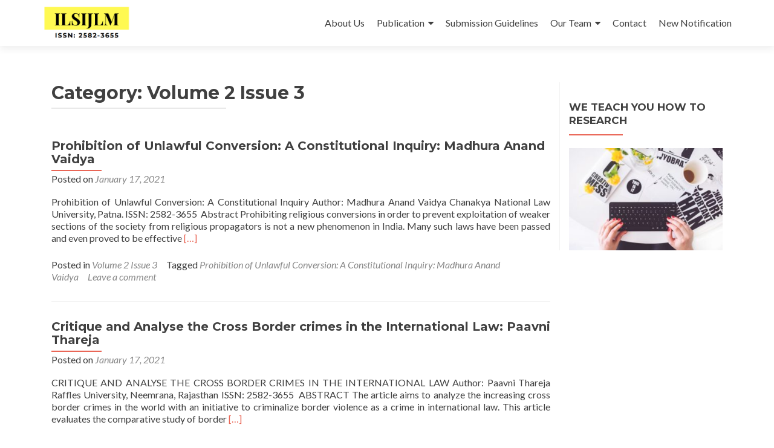

--- FILE ---
content_type: text/html; charset=UTF-8
request_url: https://ilsijlm.indianlegalsolution.com/category/volume-2-issue-3/
body_size: 13090
content:
<!DOCTYPE html>

<html lang="en-US">

<head>

<meta charset="UTF-8">
<meta name="viewport" content="width=device-width, initial-scale=1">
<link rel="profile" href="https://gmpg.org/xfn/11">
<link rel="pingback" href="https://ilsijlm.indianlegalsolution.com/xmlrpc.php">

<meta name='robots' content='index, follow, max-image-preview:large, max-snippet:-1, max-video-preview:-1' />

	<!-- This site is optimized with the Yoast SEO plugin v26.0 - https://yoast.com/wordpress/plugins/seo/ -->
	<title>Volume 2 Issue 3 Archives - ILSIJLM</title>
	<link rel="canonical" href="https://ilsijlm.indianlegalsolution.com/category/volume-2-issue-3/" />
	<meta property="og:locale" content="en_US" />
	<meta property="og:type" content="article" />
	<meta property="og:title" content="Volume 2 Issue 3 Archives - ILSIJLM" />
	<meta property="og:url" content="https://ilsijlm.indianlegalsolution.com/category/volume-2-issue-3/" />
	<meta property="og:site_name" content="ILSIJLM" />
	<meta name="twitter:card" content="summary_large_image" />
	<script type="application/ld+json" class="yoast-schema-graph">{"@context":"https://schema.org","@graph":[{"@type":"CollectionPage","@id":"https://ilsijlm.indianlegalsolution.com/category/volume-2-issue-3/","url":"https://ilsijlm.indianlegalsolution.com/category/volume-2-issue-3/","name":"Volume 2 Issue 3 Archives - ILSIJLM","isPartOf":{"@id":"https://ilsijlm.indianlegalsolution.com/#website"},"breadcrumb":{"@id":"https://ilsijlm.indianlegalsolution.com/category/volume-2-issue-3/#breadcrumb"},"inLanguage":"en-US"},{"@type":"BreadcrumbList","@id":"https://ilsijlm.indianlegalsolution.com/category/volume-2-issue-3/#breadcrumb","itemListElement":[{"@type":"ListItem","position":1,"name":"Home","item":"https://ilsijlm.indianlegalsolution.com/"},{"@type":"ListItem","position":2,"name":"Volume 2 Issue 3"}]},{"@type":"WebSite","@id":"https://ilsijlm.indianlegalsolution.com/#website","url":"https://ilsijlm.indianlegalsolution.com/","name":"ILSIJLM","description":"Indian Legal Solution International Journal of Law and Management","publisher":{"@id":"https://ilsijlm.indianlegalsolution.com/#organization"},"potentialAction":[{"@type":"SearchAction","target":{"@type":"EntryPoint","urlTemplate":"https://ilsijlm.indianlegalsolution.com/?s={search_term_string}"},"query-input":{"@type":"PropertyValueSpecification","valueRequired":true,"valueName":"search_term_string"}}],"inLanguage":"en-US"},{"@type":"Organization","@id":"https://ilsijlm.indianlegalsolution.com/#organization","name":"ILSIJLM","url":"https://ilsijlm.indianlegalsolution.com/","logo":{"@type":"ImageObject","inLanguage":"en-US","@id":"https://ilsijlm.indianlegalsolution.com/#/schema/logo/image/","url":"https://ilsijlm.indianlegalsolution.com/wp-content/uploads/2019/11/cropped-ilsijlm-3.png","contentUrl":"https://ilsijlm.indianlegalsolution.com/wp-content/uploads/2019/11/cropped-ilsijlm-3.png","width":337,"height":142,"caption":"ILSIJLM"},"image":{"@id":"https://ilsijlm.indianlegalsolution.com/#/schema/logo/image/"}}]}</script>
	<!-- / Yoast SEO plugin. -->


<link rel='dns-prefetch' href='//secure.gravatar.com' />
<link rel='dns-prefetch' href='//stats.wp.com' />
<link rel='dns-prefetch' href='//fonts.googleapis.com' />
<link rel='dns-prefetch' href='//v0.wordpress.com' />
<link rel="alternate" type="application/rss+xml" title="ILSIJLM &raquo; Feed" href="https://ilsijlm.indianlegalsolution.com/feed/" />
<link rel="alternate" type="application/rss+xml" title="ILSIJLM &raquo; Comments Feed" href="https://ilsijlm.indianlegalsolution.com/comments/feed/" />
<link rel="alternate" type="application/rss+xml" title="ILSIJLM &raquo; Volume 2 Issue 3 Category Feed" href="https://ilsijlm.indianlegalsolution.com/category/volume-2-issue-3/feed/" />
<style id='wp-img-auto-sizes-contain-inline-css' type='text/css'>
img:is([sizes=auto i],[sizes^="auto," i]){contain-intrinsic-size:3000px 1500px}
/*# sourceURL=wp-img-auto-sizes-contain-inline-css */
</style>
<style id='wp-emoji-styles-inline-css' type='text/css'>

	img.wp-smiley, img.emoji {
		display: inline !important;
		border: none !important;
		box-shadow: none !important;
		height: 1em !important;
		width: 1em !important;
		margin: 0 0.07em !important;
		vertical-align: -0.1em !important;
		background: none !important;
		padding: 0 !important;
	}
/*# sourceURL=wp-emoji-styles-inline-css */
</style>
<link rel='stylesheet' id='wp-block-library-css' href='https://ilsijlm.indianlegalsolution.com/wp-includes/css/dist/block-library/style.min.css?ver=6.9' type='text/css' media='all' />
<style id='wp-block-list-inline-css' type='text/css'>
ol,ul{box-sizing:border-box}:root :where(.wp-block-list.has-background){padding:1.25em 2.375em}
/*# sourceURL=https://ilsijlm.indianlegalsolution.com/wp-includes/blocks/list/style.min.css */
</style>
<style id='wp-block-paragraph-inline-css' type='text/css'>
.is-small-text{font-size:.875em}.is-regular-text{font-size:1em}.is-large-text{font-size:2.25em}.is-larger-text{font-size:3em}.has-drop-cap:not(:focus):first-letter{float:left;font-size:8.4em;font-style:normal;font-weight:100;line-height:.68;margin:.05em .1em 0 0;text-transform:uppercase}body.rtl .has-drop-cap:not(:focus):first-letter{float:none;margin-left:.1em}p.has-drop-cap.has-background{overflow:hidden}:root :where(p.has-background){padding:1.25em 2.375em}:where(p.has-text-color:not(.has-link-color)) a{color:inherit}p.has-text-align-left[style*="writing-mode:vertical-lr"],p.has-text-align-right[style*="writing-mode:vertical-rl"]{rotate:180deg}
/*# sourceURL=https://ilsijlm.indianlegalsolution.com/wp-includes/blocks/paragraph/style.min.css */
</style>
<style id='wp-block-table-inline-css' type='text/css'>
.wp-block-table{overflow-x:auto}.wp-block-table table{border-collapse:collapse;width:100%}.wp-block-table thead{border-bottom:3px solid}.wp-block-table tfoot{border-top:3px solid}.wp-block-table td,.wp-block-table th{border:1px solid;padding:.5em}.wp-block-table .has-fixed-layout{table-layout:fixed;width:100%}.wp-block-table .has-fixed-layout td,.wp-block-table .has-fixed-layout th{word-break:break-word}.wp-block-table.aligncenter,.wp-block-table.alignleft,.wp-block-table.alignright{display:table;width:auto}.wp-block-table.aligncenter td,.wp-block-table.aligncenter th,.wp-block-table.alignleft td,.wp-block-table.alignleft th,.wp-block-table.alignright td,.wp-block-table.alignright th{word-break:break-word}.wp-block-table .has-subtle-light-gray-background-color{background-color:#f3f4f5}.wp-block-table .has-subtle-pale-green-background-color{background-color:#e9fbe5}.wp-block-table .has-subtle-pale-blue-background-color{background-color:#e7f5fe}.wp-block-table .has-subtle-pale-pink-background-color{background-color:#fcf0ef}.wp-block-table.is-style-stripes{background-color:initial;border-collapse:inherit;border-spacing:0}.wp-block-table.is-style-stripes tbody tr:nth-child(odd){background-color:#f0f0f0}.wp-block-table.is-style-stripes.has-subtle-light-gray-background-color tbody tr:nth-child(odd){background-color:#f3f4f5}.wp-block-table.is-style-stripes.has-subtle-pale-green-background-color tbody tr:nth-child(odd){background-color:#e9fbe5}.wp-block-table.is-style-stripes.has-subtle-pale-blue-background-color tbody tr:nth-child(odd){background-color:#e7f5fe}.wp-block-table.is-style-stripes.has-subtle-pale-pink-background-color tbody tr:nth-child(odd){background-color:#fcf0ef}.wp-block-table.is-style-stripes td,.wp-block-table.is-style-stripes th{border-color:#0000}.wp-block-table.is-style-stripes{border-bottom:1px solid #f0f0f0}.wp-block-table .has-border-color td,.wp-block-table .has-border-color th,.wp-block-table .has-border-color tr,.wp-block-table .has-border-color>*{border-color:inherit}.wp-block-table table[style*=border-top-color] tr:first-child,.wp-block-table table[style*=border-top-color] tr:first-child td,.wp-block-table table[style*=border-top-color] tr:first-child th,.wp-block-table table[style*=border-top-color]>*,.wp-block-table table[style*=border-top-color]>* td,.wp-block-table table[style*=border-top-color]>* th{border-top-color:inherit}.wp-block-table table[style*=border-top-color] tr:not(:first-child){border-top-color:initial}.wp-block-table table[style*=border-right-color] td:last-child,.wp-block-table table[style*=border-right-color] th,.wp-block-table table[style*=border-right-color] tr,.wp-block-table table[style*=border-right-color]>*{border-right-color:inherit}.wp-block-table table[style*=border-bottom-color] tr:last-child,.wp-block-table table[style*=border-bottom-color] tr:last-child td,.wp-block-table table[style*=border-bottom-color] tr:last-child th,.wp-block-table table[style*=border-bottom-color]>*,.wp-block-table table[style*=border-bottom-color]>* td,.wp-block-table table[style*=border-bottom-color]>* th{border-bottom-color:inherit}.wp-block-table table[style*=border-bottom-color] tr:not(:last-child){border-bottom-color:initial}.wp-block-table table[style*=border-left-color] td:first-child,.wp-block-table table[style*=border-left-color] th,.wp-block-table table[style*=border-left-color] tr,.wp-block-table table[style*=border-left-color]>*{border-left-color:inherit}.wp-block-table table[style*=border-style] td,.wp-block-table table[style*=border-style] th,.wp-block-table table[style*=border-style] tr,.wp-block-table table[style*=border-style]>*{border-style:inherit}.wp-block-table table[style*=border-width] td,.wp-block-table table[style*=border-width] th,.wp-block-table table[style*=border-width] tr,.wp-block-table table[style*=border-width]>*{border-style:inherit;border-width:inherit}
/*# sourceURL=https://ilsijlm.indianlegalsolution.com/wp-includes/blocks/table/style.min.css */
</style>
<style id='global-styles-inline-css' type='text/css'>
:root{--wp--preset--aspect-ratio--square: 1;--wp--preset--aspect-ratio--4-3: 4/3;--wp--preset--aspect-ratio--3-4: 3/4;--wp--preset--aspect-ratio--3-2: 3/2;--wp--preset--aspect-ratio--2-3: 2/3;--wp--preset--aspect-ratio--16-9: 16/9;--wp--preset--aspect-ratio--9-16: 9/16;--wp--preset--color--black: #000000;--wp--preset--color--cyan-bluish-gray: #abb8c3;--wp--preset--color--white: #ffffff;--wp--preset--color--pale-pink: #f78da7;--wp--preset--color--vivid-red: #cf2e2e;--wp--preset--color--luminous-vivid-orange: #ff6900;--wp--preset--color--luminous-vivid-amber: #fcb900;--wp--preset--color--light-green-cyan: #7bdcb5;--wp--preset--color--vivid-green-cyan: #00d084;--wp--preset--color--pale-cyan-blue: #8ed1fc;--wp--preset--color--vivid-cyan-blue: #0693e3;--wp--preset--color--vivid-purple: #9b51e0;--wp--preset--gradient--vivid-cyan-blue-to-vivid-purple: linear-gradient(135deg,rgb(6,147,227) 0%,rgb(155,81,224) 100%);--wp--preset--gradient--light-green-cyan-to-vivid-green-cyan: linear-gradient(135deg,rgb(122,220,180) 0%,rgb(0,208,130) 100%);--wp--preset--gradient--luminous-vivid-amber-to-luminous-vivid-orange: linear-gradient(135deg,rgb(252,185,0) 0%,rgb(255,105,0) 100%);--wp--preset--gradient--luminous-vivid-orange-to-vivid-red: linear-gradient(135deg,rgb(255,105,0) 0%,rgb(207,46,46) 100%);--wp--preset--gradient--very-light-gray-to-cyan-bluish-gray: linear-gradient(135deg,rgb(238,238,238) 0%,rgb(169,184,195) 100%);--wp--preset--gradient--cool-to-warm-spectrum: linear-gradient(135deg,rgb(74,234,220) 0%,rgb(151,120,209) 20%,rgb(207,42,186) 40%,rgb(238,44,130) 60%,rgb(251,105,98) 80%,rgb(254,248,76) 100%);--wp--preset--gradient--blush-light-purple: linear-gradient(135deg,rgb(255,206,236) 0%,rgb(152,150,240) 100%);--wp--preset--gradient--blush-bordeaux: linear-gradient(135deg,rgb(254,205,165) 0%,rgb(254,45,45) 50%,rgb(107,0,62) 100%);--wp--preset--gradient--luminous-dusk: linear-gradient(135deg,rgb(255,203,112) 0%,rgb(199,81,192) 50%,rgb(65,88,208) 100%);--wp--preset--gradient--pale-ocean: linear-gradient(135deg,rgb(255,245,203) 0%,rgb(182,227,212) 50%,rgb(51,167,181) 100%);--wp--preset--gradient--electric-grass: linear-gradient(135deg,rgb(202,248,128) 0%,rgb(113,206,126) 100%);--wp--preset--gradient--midnight: linear-gradient(135deg,rgb(2,3,129) 0%,rgb(40,116,252) 100%);--wp--preset--font-size--small: 13px;--wp--preset--font-size--medium: 20px;--wp--preset--font-size--large: 36px;--wp--preset--font-size--x-large: 42px;--wp--preset--spacing--20: 0.44rem;--wp--preset--spacing--30: 0.67rem;--wp--preset--spacing--40: 1rem;--wp--preset--spacing--50: 1.5rem;--wp--preset--spacing--60: 2.25rem;--wp--preset--spacing--70: 3.38rem;--wp--preset--spacing--80: 5.06rem;--wp--preset--shadow--natural: 6px 6px 9px rgba(0, 0, 0, 0.2);--wp--preset--shadow--deep: 12px 12px 50px rgba(0, 0, 0, 0.4);--wp--preset--shadow--sharp: 6px 6px 0px rgba(0, 0, 0, 0.2);--wp--preset--shadow--outlined: 6px 6px 0px -3px rgb(255, 255, 255), 6px 6px rgb(0, 0, 0);--wp--preset--shadow--crisp: 6px 6px 0px rgb(0, 0, 0);}:where(.is-layout-flex){gap: 0.5em;}:where(.is-layout-grid){gap: 0.5em;}body .is-layout-flex{display: flex;}.is-layout-flex{flex-wrap: wrap;align-items: center;}.is-layout-flex > :is(*, div){margin: 0;}body .is-layout-grid{display: grid;}.is-layout-grid > :is(*, div){margin: 0;}:where(.wp-block-columns.is-layout-flex){gap: 2em;}:where(.wp-block-columns.is-layout-grid){gap: 2em;}:where(.wp-block-post-template.is-layout-flex){gap: 1.25em;}:where(.wp-block-post-template.is-layout-grid){gap: 1.25em;}.has-black-color{color: var(--wp--preset--color--black) !important;}.has-cyan-bluish-gray-color{color: var(--wp--preset--color--cyan-bluish-gray) !important;}.has-white-color{color: var(--wp--preset--color--white) !important;}.has-pale-pink-color{color: var(--wp--preset--color--pale-pink) !important;}.has-vivid-red-color{color: var(--wp--preset--color--vivid-red) !important;}.has-luminous-vivid-orange-color{color: var(--wp--preset--color--luminous-vivid-orange) !important;}.has-luminous-vivid-amber-color{color: var(--wp--preset--color--luminous-vivid-amber) !important;}.has-light-green-cyan-color{color: var(--wp--preset--color--light-green-cyan) !important;}.has-vivid-green-cyan-color{color: var(--wp--preset--color--vivid-green-cyan) !important;}.has-pale-cyan-blue-color{color: var(--wp--preset--color--pale-cyan-blue) !important;}.has-vivid-cyan-blue-color{color: var(--wp--preset--color--vivid-cyan-blue) !important;}.has-vivid-purple-color{color: var(--wp--preset--color--vivid-purple) !important;}.has-black-background-color{background-color: var(--wp--preset--color--black) !important;}.has-cyan-bluish-gray-background-color{background-color: var(--wp--preset--color--cyan-bluish-gray) !important;}.has-white-background-color{background-color: var(--wp--preset--color--white) !important;}.has-pale-pink-background-color{background-color: var(--wp--preset--color--pale-pink) !important;}.has-vivid-red-background-color{background-color: var(--wp--preset--color--vivid-red) !important;}.has-luminous-vivid-orange-background-color{background-color: var(--wp--preset--color--luminous-vivid-orange) !important;}.has-luminous-vivid-amber-background-color{background-color: var(--wp--preset--color--luminous-vivid-amber) !important;}.has-light-green-cyan-background-color{background-color: var(--wp--preset--color--light-green-cyan) !important;}.has-vivid-green-cyan-background-color{background-color: var(--wp--preset--color--vivid-green-cyan) !important;}.has-pale-cyan-blue-background-color{background-color: var(--wp--preset--color--pale-cyan-blue) !important;}.has-vivid-cyan-blue-background-color{background-color: var(--wp--preset--color--vivid-cyan-blue) !important;}.has-vivid-purple-background-color{background-color: var(--wp--preset--color--vivid-purple) !important;}.has-black-border-color{border-color: var(--wp--preset--color--black) !important;}.has-cyan-bluish-gray-border-color{border-color: var(--wp--preset--color--cyan-bluish-gray) !important;}.has-white-border-color{border-color: var(--wp--preset--color--white) !important;}.has-pale-pink-border-color{border-color: var(--wp--preset--color--pale-pink) !important;}.has-vivid-red-border-color{border-color: var(--wp--preset--color--vivid-red) !important;}.has-luminous-vivid-orange-border-color{border-color: var(--wp--preset--color--luminous-vivid-orange) !important;}.has-luminous-vivid-amber-border-color{border-color: var(--wp--preset--color--luminous-vivid-amber) !important;}.has-light-green-cyan-border-color{border-color: var(--wp--preset--color--light-green-cyan) !important;}.has-vivid-green-cyan-border-color{border-color: var(--wp--preset--color--vivid-green-cyan) !important;}.has-pale-cyan-blue-border-color{border-color: var(--wp--preset--color--pale-cyan-blue) !important;}.has-vivid-cyan-blue-border-color{border-color: var(--wp--preset--color--vivid-cyan-blue) !important;}.has-vivid-purple-border-color{border-color: var(--wp--preset--color--vivid-purple) !important;}.has-vivid-cyan-blue-to-vivid-purple-gradient-background{background: var(--wp--preset--gradient--vivid-cyan-blue-to-vivid-purple) !important;}.has-light-green-cyan-to-vivid-green-cyan-gradient-background{background: var(--wp--preset--gradient--light-green-cyan-to-vivid-green-cyan) !important;}.has-luminous-vivid-amber-to-luminous-vivid-orange-gradient-background{background: var(--wp--preset--gradient--luminous-vivid-amber-to-luminous-vivid-orange) !important;}.has-luminous-vivid-orange-to-vivid-red-gradient-background{background: var(--wp--preset--gradient--luminous-vivid-orange-to-vivid-red) !important;}.has-very-light-gray-to-cyan-bluish-gray-gradient-background{background: var(--wp--preset--gradient--very-light-gray-to-cyan-bluish-gray) !important;}.has-cool-to-warm-spectrum-gradient-background{background: var(--wp--preset--gradient--cool-to-warm-spectrum) !important;}.has-blush-light-purple-gradient-background{background: var(--wp--preset--gradient--blush-light-purple) !important;}.has-blush-bordeaux-gradient-background{background: var(--wp--preset--gradient--blush-bordeaux) !important;}.has-luminous-dusk-gradient-background{background: var(--wp--preset--gradient--luminous-dusk) !important;}.has-pale-ocean-gradient-background{background: var(--wp--preset--gradient--pale-ocean) !important;}.has-electric-grass-gradient-background{background: var(--wp--preset--gradient--electric-grass) !important;}.has-midnight-gradient-background{background: var(--wp--preset--gradient--midnight) !important;}.has-small-font-size{font-size: var(--wp--preset--font-size--small) !important;}.has-medium-font-size{font-size: var(--wp--preset--font-size--medium) !important;}.has-large-font-size{font-size: var(--wp--preset--font-size--large) !important;}.has-x-large-font-size{font-size: var(--wp--preset--font-size--x-large) !important;}
/*# sourceURL=global-styles-inline-css */
</style>

<style id='classic-theme-styles-inline-css' type='text/css'>
/*! This file is auto-generated */
.wp-block-button__link{color:#fff;background-color:#32373c;border-radius:9999px;box-shadow:none;text-decoration:none;padding:calc(.667em + 2px) calc(1.333em + 2px);font-size:1.125em}.wp-block-file__button{background:#32373c;color:#fff;text-decoration:none}
/*# sourceURL=/wp-includes/css/classic-themes.min.css */
</style>
<link rel='stylesheet' id='zerif_font-css' href='//fonts.googleapis.com/css?family=Lato%3A300%2C400%2C700%2C400italic%7CMontserrat%3A400%2C700%7CHomemade+Apple&#038;subset=latin%2Clatin-ext' type='text/css' media='all' />
<link rel='stylesheet' id='zerif_font_all-css' href='//fonts.googleapis.com/css?family=Open+Sans%3A300%2C300italic%2C400%2C400italic%2C600%2C600italic%2C700%2C700italic%2C800%2C800italic&#038;subset=latin&#038;ver=6.9' type='text/css' media='all' />
<link rel='stylesheet' id='zerif_bootstrap_style-css' href='https://ilsijlm.indianlegalsolution.com/wp-content/themes/zerif-lite/css/bootstrap.css?ver=6.9' type='text/css' media='all' />
<link rel='stylesheet' id='zerif_fontawesome-css' href='https://ilsijlm.indianlegalsolution.com/wp-content/themes/zerif-lite/css/font-awesome.min.css?ver=v1' type='text/css' media='all' />
<link rel='stylesheet' id='zerif_style-css' href='https://ilsijlm.indianlegalsolution.com/wp-content/themes/zerif-lite/style.css?ver=1.8.5.49' type='text/css' media='all' />
<link rel='stylesheet' id='zerif_responsive_style-css' href='https://ilsijlm.indianlegalsolution.com/wp-content/themes/zerif-lite/css/responsive.css?ver=1.8.5.49' type='text/css' media='all' />
<script type="text/javascript" src="https://ilsijlm.indianlegalsolution.com/wp-includes/js/jquery/jquery.min.js?ver=3.7.1" id="jquery-core-js"></script>
<script type="text/javascript" src="https://ilsijlm.indianlegalsolution.com/wp-includes/js/jquery/jquery-migrate.min.js?ver=3.4.1" id="jquery-migrate-js"></script>
<link rel="https://api.w.org/" href="https://ilsijlm.indianlegalsolution.com/wp-json/" /><link rel="alternate" title="JSON" type="application/json" href="https://ilsijlm.indianlegalsolution.com/wp-json/wp/v2/categories/168" /><link rel="EditURI" type="application/rsd+xml" title="RSD" href="https://ilsijlm.indianlegalsolution.com/xmlrpc.php?rsd" />
<meta name="generator" content="WordPress 6.9" />
<!-- Enter your scripts here -->	<style>img#wpstats{display:none}</style>
		<meta name="generator" content="Elementor 3.32.2; features: additional_custom_breakpoints; settings: css_print_method-external, google_font-enabled, font_display-auto">
			<style>
				.e-con.e-parent:nth-of-type(n+4):not(.e-lazyloaded):not(.e-no-lazyload),
				.e-con.e-parent:nth-of-type(n+4):not(.e-lazyloaded):not(.e-no-lazyload) * {
					background-image: none !important;
				}
				@media screen and (max-height: 1024px) {
					.e-con.e-parent:nth-of-type(n+3):not(.e-lazyloaded):not(.e-no-lazyload),
					.e-con.e-parent:nth-of-type(n+3):not(.e-lazyloaded):not(.e-no-lazyload) * {
						background-image: none !important;
					}
				}
				@media screen and (max-height: 640px) {
					.e-con.e-parent:nth-of-type(n+2):not(.e-lazyloaded):not(.e-no-lazyload),
					.e-con.e-parent:nth-of-type(n+2):not(.e-lazyloaded):not(.e-no-lazyload) * {
						background-image: none !important;
					}
				}
			</style>
			<style type="text/css" id="custom-background-css">
body.custom-background { background-image: url("https://ilsijlm.indianlegalsolution.com/wp-content/themes/zerif-lite/images/bg.jpg"); background-position: left top; background-size: auto; background-repeat: repeat; background-attachment: scroll; }
</style>
	
</head>


	<body class="archive category category-volume-2-issue-3 category-168 wp-custom-logo wp-theme-zerif-lite elementor-default elementor-kit-747" >

	

<div id="mobilebgfix">
	<div class="mobile-bg-fix-img-wrap">
		<div class="mobile-bg-fix-img"></div>
	</div>
	<div class="mobile-bg-fix-whole-site">


<header id="home" class="header" itemscope="itemscope" itemtype="http://schema.org/WPHeader">

	<div id="main-nav" class="navbar navbar-inverse bs-docs-nav" role="banner">

		<div class="container">

			
			<div class="navbar-header responsive-logo">

				<button class="navbar-toggle collapsed" type="button" data-toggle="collapse" data-target=".bs-navbar-collapse">

				<span class="sr-only">Toggle navigation</span>

				<span class="icon-bar"></span>

				<span class="icon-bar"></span>

				<span class="icon-bar"></span>

				</button>

					<div class="navbar-brand" itemscope itemtype="http://schema.org/Organization">

						<a href="https://ilsijlm.indianlegalsolution.com/" class="custom-logo-link" rel="home"><img width="337" height="142" src="https://ilsijlm.indianlegalsolution.com/wp-content/uploads/2019/11/cropped-ilsijlm-3.png" class="custom-logo" alt="ILSIJLM" decoding="async" srcset="https://ilsijlm.indianlegalsolution.com/wp-content/uploads/2019/11/cropped-ilsijlm-3.png 337w, https://ilsijlm.indianlegalsolution.com/wp-content/uploads/2019/11/cropped-ilsijlm-3-300x126.png 300w" sizes="(max-width: 337px) 100vw, 337px" /></a>
					</div> <!-- /.navbar-brand -->

				</div> <!-- /.navbar-header -->

			
		
		<nav class="navbar-collapse bs-navbar-collapse collapse" id="site-navigation" itemscope itemtype="http://schema.org/SiteNavigationElement">
			<a class="screen-reader-text skip-link" href="#content">Skip to content</a>
			<ul id="menu-menu-1" class="nav navbar-nav navbar-right responsive-nav main-nav-list"><li id="menu-item-400" class="menu-item menu-item-type-post_type menu-item-object-page menu-item-400"><a href="https://ilsijlm.indianlegalsolution.com/about-us/">About Us</a></li>
<li id="menu-item-139" class="menu-item menu-item-type-post_type menu-item-object-page current-menu-ancestor current-menu-parent current_page_parent current_page_ancestor menu-item-has-children menu-item-139"><a href="https://ilsijlm.indianlegalsolution.com/publication/">Publication</a>
<ul class="sub-menu">
	<li id="menu-item-232" class="menu-item menu-item-type-taxonomy menu-item-object-category menu-item-232"><a href="https://ilsijlm.indianlegalsolution.com/category/volume-1-issue-1/">Volume 1 Issue 1</a></li>
	<li id="menu-item-469" class="menu-item menu-item-type-taxonomy menu-item-object-category menu-item-469"><a href="https://ilsijlm.indianlegalsolution.com/category/volume-1-issue-2/">Volume 1 Issue 2</a></li>
	<li id="menu-item-667" class="menu-item menu-item-type-taxonomy menu-item-object-category menu-item-667"><a href="https://ilsijlm.indianlegalsolution.com/category/volume-1-issue-3/">Volume 1 Issue 3</a></li>
	<li id="menu-item-776" class="menu-item menu-item-type-taxonomy menu-item-object-category menu-item-776"><a href="https://ilsijlm.indianlegalsolution.com/category/volume-1-issue-4/">Volume 1 Issue 4</a></li>
	<li id="menu-item-939" class="menu-item menu-item-type-taxonomy menu-item-object-category menu-item-939"><a href="https://ilsijlm.indianlegalsolution.com/category/volume-2-issue-1/">Volume 2 Issue 1</a></li>
	<li id="menu-item-1057" class="menu-item menu-item-type-taxonomy menu-item-object-category menu-item-1057"><a href="https://ilsijlm.indianlegalsolution.com/category/volume-2-issue-2/">Volume 2 Issue 2</a></li>
	<li id="menu-item-1123" class="menu-item menu-item-type-taxonomy menu-item-object-category current-menu-item menu-item-1123"><a href="https://ilsijlm.indianlegalsolution.com/category/volume-2-issue-3/" aria-current="page">Volume 2 Issue 3</a></li>
	<li id="menu-item-1181" class="menu-item menu-item-type-taxonomy menu-item-object-category menu-item-1181"><a href="https://ilsijlm.indianlegalsolution.com/category/volume-2-issue-4/">Volume 2 Issue 4</a></li>
	<li id="menu-item-1221" class="menu-item menu-item-type-taxonomy menu-item-object-category menu-item-1221"><a href="https://ilsijlm.indianlegalsolution.com/category/volume-3-issue-1/">Volume 3 Issue 1</a></li>
	<li id="menu-item-1281" class="menu-item menu-item-type-taxonomy menu-item-object-category menu-item-1281"><a href="https://ilsijlm.indianlegalsolution.com/category/volume-3-issue-2/">Volume 3 Issue 2</a></li>
	<li id="menu-item-1305" class="menu-item menu-item-type-taxonomy menu-item-object-category menu-item-1305"><a href="https://ilsijlm.indianlegalsolution.com/category/volume-4-issue-1/">Volume 4 Issue 1</a></li>
</ul>
</li>
<li id="menu-item-52" class="menu-item menu-item-type-post_type menu-item-object-page menu-item-52"><a href="https://ilsijlm.indianlegalsolution.com/submission-guidelines/">Submission Guidelines</a></li>
<li id="menu-item-48" class="menu-item menu-item-type-post_type menu-item-object-page menu-item-has-children menu-item-48"><a href="https://ilsijlm.indianlegalsolution.com/our-team/">Our Team</a>
<ul class="sub-menu">
	<li id="menu-item-47" class="menu-item menu-item-type-post_type menu-item-object-page menu-item-47"><a href="https://ilsijlm.indianlegalsolution.com/editorial-board/">Editorial Board</a></li>
	<li id="menu-item-45" class="menu-item menu-item-type-post_type menu-item-object-page menu-item-45"><a href="https://ilsijlm.indianlegalsolution.com/advisory-board/">Advisory Board</a></li>
	<li id="menu-item-51" class="menu-item menu-item-type-post_type menu-item-object-page menu-item-51"><a href="https://ilsijlm.indianlegalsolution.com/student-editors/">Student Editors</a></li>
	<li id="menu-item-49" class="menu-item menu-item-type-post_type menu-item-object-page menu-item-49"><a href="https://ilsijlm.indianlegalsolution.com/raghvendra-kumar-2/">Publisher</a></li>
</ul>
</li>
<li id="menu-item-46" class="menu-item menu-item-type-post_type menu-item-object-page menu-item-46"><a href="https://ilsijlm.indianlegalsolution.com/contact/">Contact</a></li>
<li id="menu-item-53" class="menu-item menu-item-type-taxonomy menu-item-object-category menu-item-53"><a href="https://ilsijlm.indianlegalsolution.com/category/new-notification/">New Notification</a></li>
</ul>		</nav>

		
		</div> <!-- /.container -->

		
	</div> <!-- /#main-nav -->
	<!-- / END TOP BAR -->

<div class="clear"></div>

</header> <!-- / END HOME SECTION  -->
<div id="content" class="site-content">

<div class="container">

	
	<div class="content-left-wrap col-md-9">

		
		<div id="primary" class="content-area">

			<main id="main" class="site-main">

			
				<header class="page-header">

					<h1 class="page-title">Category: <span>Volume 2 Issue 3</span></h1>
				</header><!-- .page-header -->

				
<article id="post-1124" class="post-1124 post type-post status-publish format-standard hentry category-volume-2-issue-3 tag-prohibition-of-unlawful-conversion-a-constitutional-inquiry-madhura-anand-vaidya" itemtype="http://schema.org/BlogPosting" itemtype="http://schema.org/BlogPosting">
	<div class="listpost-content-wrap-full">
	<div class="list-post-top">

	<header class="entry-header">

		<h1 class="entry-title"><a href="https://ilsijlm.indianlegalsolution.com/prohibition-of-unlawful-conversion-a-constitutional-inquiry-madhura-anand-vaidya/" rel="bookmark">Prohibition of Unlawful Conversion: A Constitutional Inquiry: Madhura Anand Vaidya</a></h1>

		
		<div class="entry-meta">

			<span class="posted-on">Posted on <a href="https://ilsijlm.indianlegalsolution.com/prohibition-of-unlawful-conversion-a-constitutional-inquiry-madhura-anand-vaidya/" rel="bookmark"><time class="entry-date published" datetime="2021-01-17T14:25:35+00:00">January 17, 2021</time><time class="updated" datetime="2021-01-25T12:51:53+00:00">January 25, 2021</time></a></span><span class="byline"> by <span class="author vcard"><a class="url fn n" href="https://ilsijlm.indianlegalsolution.com/author/ragh123/">ILSIJLM</a></span></span>
		</div><!-- .entry-meta -->

		
	</header><!-- .entry-header -->

	<div class="entry-content"><p>Prohibition of Unlawful Conversion: A Constitutional Inquiry Author: Madhura Anand Vaidya Chanakya National Law University, Patna. ISSN: 2582-3655&nbsp; Abstract Prohibiting religious conversions in order to prevent exploitation of weaker sections of the society from religious propagators is not a new phenomenon in India. Many such laws have been passed and even proved to be effective <a href="https://ilsijlm.indianlegalsolution.com/prohibition-of-unlawful-conversion-a-constitutional-inquiry-madhura-anand-vaidya/" rel="nofollow"><span class="sr-only">Read more about Prohibition of Unlawful Conversion: A Constitutional Inquiry: Madhura Anand Vaidya</span>[&hellip;]</a></p>

	<footer class="entry-footer">

		<span class="cat-links">Posted in <a href="https://ilsijlm.indianlegalsolution.com/category/volume-2-issue-3/" rel="category tag">Volume 2 Issue 3</a></span><span class="tags-links">Tagged <a href="https://ilsijlm.indianlegalsolution.com/tag/prohibition-of-unlawful-conversion-a-constitutional-inquiry-madhura-anand-vaidya/" rel="tag">Prohibition of Unlawful Conversion: A Constitutional Inquiry: Madhura Anand Vaidya</a></span><span class="comments-link"><a href="https://ilsijlm.indianlegalsolution.com/prohibition-of-unlawful-conversion-a-constitutional-inquiry-madhura-anand-vaidya/#respond">Leave a comment</a></span>
	</footer><!-- .entry-footer -->

	</div><!-- .entry-content --><!-- .entry-summary -->

	</div><!-- .list-post-top -->

</div><!-- .listpost-content-wrap -->

</article><!-- #post-## -->

<article id="post-1148" class="post-1148 post type-post status-publish format-standard hentry category-volume-2-issue-3 tag-critique-and-analyse-the-cross-border-crimes-in-the-international-law-paavni-thareja" itemtype="http://schema.org/BlogPosting" itemtype="http://schema.org/BlogPosting">
	<div class="listpost-content-wrap-full">
	<div class="list-post-top">

	<header class="entry-header">

		<h1 class="entry-title"><a href="https://ilsijlm.indianlegalsolution.com/critique-and-analyse-the-cross-border-crimes-in-the-international-law-paavni-thareja/" rel="bookmark">Critique and Analyse the Cross Border crimes in the International Law: Paavni Thareja</a></h1>

		
		<div class="entry-meta">

			<span class="posted-on">Posted on <a href="https://ilsijlm.indianlegalsolution.com/critique-and-analyse-the-cross-border-crimes-in-the-international-law-paavni-thareja/" rel="bookmark"><time class="entry-date published" datetime="2021-01-17T12:48:13+00:00">January 17, 2021</time><time class="updated" datetime="2021-01-25T12:49:52+00:00">January 25, 2021</time></a></span><span class="byline"> by <span class="author vcard"><a class="url fn n" href="https://ilsijlm.indianlegalsolution.com/author/ragh123/">ILSIJLM</a></span></span>
		</div><!-- .entry-meta -->

		
	</header><!-- .entry-header -->

	<div class="entry-content"><p>CRITIQUE AND ANALYSE THE CROSS BORDER CRIMES IN THE INTERNATIONAL LAW Author: Paavni Thareja Raffles University, Neemrana, Rajasthan ISSN: 2582-3655&nbsp; ABSTRACT The article aims to analyze the increasing cross border crimes in the world with an initiative to criminalize border violence as a crime in international law. This article evaluates the comparative study of border <a href="https://ilsijlm.indianlegalsolution.com/critique-and-analyse-the-cross-border-crimes-in-the-international-law-paavni-thareja/" rel="nofollow"><span class="sr-only">Read more about Critique and Analyse the Cross Border crimes in the International Law: Paavni Thareja</span>[&hellip;]</a></p>

	<footer class="entry-footer">

		<span class="cat-links">Posted in <a href="https://ilsijlm.indianlegalsolution.com/category/volume-2-issue-3/" rel="category tag">Volume 2 Issue 3</a></span><span class="tags-links">Tagged <a href="https://ilsijlm.indianlegalsolution.com/tag/critique-and-analyse-the-cross-border-crimes-in-the-international-law-paavni-thareja/" rel="tag">Critique and Analyse the Cross Border crimes in the International Law: Paavni Thareja</a></span><span class="comments-link"><a href="https://ilsijlm.indianlegalsolution.com/critique-and-analyse-the-cross-border-crimes-in-the-international-law-paavni-thareja/#respond">Leave a comment</a></span>
	</footer><!-- .entry-footer -->

	</div><!-- .entry-content --><!-- .entry-summary -->

	</div><!-- .list-post-top -->

</div><!-- .listpost-content-wrap -->

</article><!-- #post-## -->

<article id="post-1146" class="post-1146 post type-post status-publish format-standard hentry category-volume-2-issue-3 tag-interface-between-global-trade-and-surveillance-ritwij-shrivastava" itemtype="http://schema.org/BlogPosting" itemtype="http://schema.org/BlogPosting">
	<div class="listpost-content-wrap-full">
	<div class="list-post-top">

	<header class="entry-header">

		<h1 class="entry-title"><a href="https://ilsijlm.indianlegalsolution.com/interface-between-global-trade-and-surveillance-ritwij-shrivastava/" rel="bookmark">Interface between global trade and surveillance: Ritwij Shrivastava</a></h1>

		
		<div class="entry-meta">

			<span class="posted-on">Posted on <a href="https://ilsijlm.indianlegalsolution.com/interface-between-global-trade-and-surveillance-ritwij-shrivastava/" rel="bookmark"><time class="entry-date published" datetime="2021-01-17T12:42:06+00:00">January 17, 2021</time><time class="updated" datetime="2021-01-25T12:50:01+00:00">January 25, 2021</time></a></span><span class="byline"> by <span class="author vcard"><a class="url fn n" href="https://ilsijlm.indianlegalsolution.com/author/ragh123/">ILSIJLM</a></span></span>
		</div><!-- .entry-meta -->

		
	</header><!-- .entry-header -->

	<div class="entry-content"><p>INTERFACE BETWEEN GLOBAL TRADE AND SURVEILLANCE Author- Ritwij Shrivastava[1] Dr. D.Y. Patil Law College, Pune University, Pune ISSN: 2582-3655&nbsp; Abstract The relationship between international trade and growth is one of the most popular debates in the international economics literature. even though there are various hypothetical methods and experimental examinations about the issue, the bearing of <a href="https://ilsijlm.indianlegalsolution.com/interface-between-global-trade-and-surveillance-ritwij-shrivastava/" rel="nofollow"><span class="sr-only">Read more about Interface between global trade and surveillance: Ritwij Shrivastava</span>[&hellip;]</a></p>

	<footer class="entry-footer">

		<span class="cat-links">Posted in <a href="https://ilsijlm.indianlegalsolution.com/category/volume-2-issue-3/" rel="category tag">Volume 2 Issue 3</a></span><span class="tags-links">Tagged <a href="https://ilsijlm.indianlegalsolution.com/tag/interface-between-global-trade-and-surveillance-ritwij-shrivastava/" rel="tag">Interface between global trade and surveillance: Ritwij Shrivastava</a></span><span class="comments-link"><a href="https://ilsijlm.indianlegalsolution.com/interface-between-global-trade-and-surveillance-ritwij-shrivastava/#respond">Leave a comment</a></span>
	</footer><!-- .entry-footer -->

	</div><!-- .entry-content --><!-- .entry-summary -->

	</div><!-- .list-post-top -->

</div><!-- .listpost-content-wrap -->

</article><!-- #post-## -->

<article id="post-1144" class="post-1144 post type-post status-publish format-standard hentry category-volume-2-issue-3 tag-the-constitutional-cognizance-of-biosafety-laws-in-indian-perspective-faizan-anwer" itemtype="http://schema.org/BlogPosting" itemtype="http://schema.org/BlogPosting">
	<div class="listpost-content-wrap-full">
	<div class="list-post-top">

	<header class="entry-header">

		<h1 class="entry-title"><a href="https://ilsijlm.indianlegalsolution.com/the-constitutional-cognizance-of-biosafety-laws-in-indian-perspective-faizan-anwer/" rel="bookmark">The Constitutional Cognizance of Biosafety Laws in Indian Perspective: Faizan Anwer</a></h1>

		
		<div class="entry-meta">

			<span class="posted-on">Posted on <a href="https://ilsijlm.indianlegalsolution.com/the-constitutional-cognizance-of-biosafety-laws-in-indian-perspective-faizan-anwer/" rel="bookmark"><time class="entry-date published" datetime="2021-01-17T12:37:14+00:00">January 17, 2021</time><time class="updated" datetime="2021-01-25T12:49:41+00:00">January 25, 2021</time></a></span><span class="byline"> by <span class="author vcard"><a class="url fn n" href="https://ilsijlm.indianlegalsolution.com/author/ragh123/">ILSIJLM</a></span></span>
		</div><!-- .entry-meta -->

		
	</header><!-- .entry-header -->

	<div class="entry-content"><p>The Constitutional Cognizance of Biosafety Laws in Indian Perspective Author: Faizan Anwer Swami Shukdevanand Law College, Shahjahanpur ISSN: 2582-3655&nbsp; Abstract: The spectrum of exposition and elucidation of the constitution has been continuously widening since its inception. The emerging discipline of biotechnology leads to the emergence of biosafety laws as well as the effectiveness and efficiency <a href="https://ilsijlm.indianlegalsolution.com/the-constitutional-cognizance-of-biosafety-laws-in-indian-perspective-faizan-anwer/" rel="nofollow"><span class="sr-only">Read more about The Constitutional Cognizance of Biosafety Laws in Indian Perspective: Faizan Anwer</span>[&hellip;]</a></p>

	<footer class="entry-footer">

		<span class="cat-links">Posted in <a href="https://ilsijlm.indianlegalsolution.com/category/volume-2-issue-3/" rel="category tag">Volume 2 Issue 3</a></span><span class="tags-links">Tagged <a href="https://ilsijlm.indianlegalsolution.com/tag/the-constitutional-cognizance-of-biosafety-laws-in-indian-perspective-faizan-anwer/" rel="tag">The Constitutional Cognizance of Biosafety Laws in Indian Perspective: Faizan Anwer</a></span><span class="comments-link"><a href="https://ilsijlm.indianlegalsolution.com/the-constitutional-cognizance-of-biosafety-laws-in-indian-perspective-faizan-anwer/#respond">Leave a comment</a></span>
	</footer><!-- .entry-footer -->

	</div><!-- .entry-content --><!-- .entry-summary -->

	</div><!-- .list-post-top -->

</div><!-- .listpost-content-wrap -->

</article><!-- #post-## -->

<article id="post-1142" class="post-1142 post type-post status-publish format-standard hentry category-volume-2-issue-3 tag-pollute-and-pay-principle-eia-draft-notification-2020-dipti-gabriel" itemtype="http://schema.org/BlogPosting" itemtype="http://schema.org/BlogPosting">
	<div class="listpost-content-wrap-full">
	<div class="list-post-top">

	<header class="entry-header">

		<h1 class="entry-title"><a href="https://ilsijlm.indianlegalsolution.com/pollute-and-pay-principle-eia-draft-notification-2020-dipti-gabriel/" rel="bookmark">Pollute and Pay Principle – EIA Draft Notification 2020: Dipti Gabriel</a></h1>

		
		<div class="entry-meta">

			<span class="posted-on">Posted on <a href="https://ilsijlm.indianlegalsolution.com/pollute-and-pay-principle-eia-draft-notification-2020-dipti-gabriel/" rel="bookmark"><time class="entry-date published" datetime="2021-01-17T12:29:38+00:00">January 17, 2021</time><time class="updated" datetime="2021-01-25T12:50:13+00:00">January 25, 2021</time></a></span><span class="byline"> by <span class="author vcard"><a class="url fn n" href="https://ilsijlm.indianlegalsolution.com/author/ragh123/">ILSIJLM</a></span></span>
		</div><!-- .entry-meta -->

		
	</header><!-- .entry-header -->

	<div class="entry-content"><p>Pollute and Pay Principle – EIA Draft Notification 2020 Author- Dipti Gabriel CHRIST (Deemed to be University), Bangalore, Karnataka ISSN: 2582-3655&nbsp; &nbsp;POLLUTE AND PAY PRINCIPLE – EIA DRAFT NOTIFICATION 2020 ABSTRACT ‘The new draft will strengthen discretionary power of government while restraining public engagement in safeguarding the environment&#8217; Manohar Chawhan, a tribal rights activist[1] The <a href="https://ilsijlm.indianlegalsolution.com/pollute-and-pay-principle-eia-draft-notification-2020-dipti-gabriel/" rel="nofollow"><span class="sr-only">Read more about Pollute and Pay Principle – EIA Draft Notification 2020: Dipti Gabriel</span>[&hellip;]</a></p>

	<footer class="entry-footer">

		<span class="cat-links">Posted in <a href="https://ilsijlm.indianlegalsolution.com/category/volume-2-issue-3/" rel="category tag">Volume 2 Issue 3</a></span><span class="tags-links">Tagged <a href="https://ilsijlm.indianlegalsolution.com/tag/pollute-and-pay-principle-eia-draft-notification-2020-dipti-gabriel/" rel="tag">Pollute and Pay Principle – EIA Draft Notification 2020: Dipti Gabriel</a></span><span class="comments-link"><a href="https://ilsijlm.indianlegalsolution.com/pollute-and-pay-principle-eia-draft-notification-2020-dipti-gabriel/#respond">Leave a comment</a></span>
	</footer><!-- .entry-footer -->

	</div><!-- .entry-content --><!-- .entry-summary -->

	</div><!-- .list-post-top -->

</div><!-- .listpost-content-wrap -->

</article><!-- #post-## -->

<article id="post-1140" class="post-1140 post type-post status-publish format-standard hentry category-volume-2-issue-3 tag-an-analysis-of-the-requirement-of-locus-standi-under-indian-competition-law-ishika-rout" itemtype="http://schema.org/BlogPosting" itemtype="http://schema.org/BlogPosting">
	<div class="listpost-content-wrap-full">
	<div class="list-post-top">

	<header class="entry-header">

		<h1 class="entry-title"><a href="https://ilsijlm.indianlegalsolution.com/an-analysis-of-the-requirement-of-locus-standi-under-indian-competition-law-ishika-rout/" rel="bookmark">An Analysis of the Requirement of Locus Standi under Indian Competition Law: Ishika Rout</a></h1>

		
		<div class="entry-meta">

			<span class="posted-on">Posted on <a href="https://ilsijlm.indianlegalsolution.com/an-analysis-of-the-requirement-of-locus-standi-under-indian-competition-law-ishika-rout/" rel="bookmark"><time class="entry-date published" datetime="2021-01-17T11:51:55+00:00">January 17, 2021</time><time class="updated" datetime="2021-01-25T12:50:32+00:00">January 25, 2021</time></a></span><span class="byline"> by <span class="author vcard"><a class="url fn n" href="https://ilsijlm.indianlegalsolution.com/author/ragh123/">ILSIJLM</a></span></span>
		</div><!-- .entry-meta -->

		
	</header><!-- .entry-header -->

	<div class="entry-content"><p>An Analysis of the Requirement of Locus Standi under Indian Competition Law Author: Ishika Rout Associate at S&amp;R Associates (New Delhi) ISSN: 2582-3655&nbsp; Abstract Though the concept of locus standi is not new to the jurisprudence of the Competition Commission of India (the “Commission”), it has recently received much traction post the contradictory rulings passed <a href="https://ilsijlm.indianlegalsolution.com/an-analysis-of-the-requirement-of-locus-standi-under-indian-competition-law-ishika-rout/" rel="nofollow"><span class="sr-only">Read more about An Analysis of the Requirement of Locus Standi under Indian Competition Law: Ishika Rout</span>[&hellip;]</a></p>

	<footer class="entry-footer">

		<span class="cat-links">Posted in <a href="https://ilsijlm.indianlegalsolution.com/category/volume-2-issue-3/" rel="category tag">Volume 2 Issue 3</a></span><span class="tags-links">Tagged <a href="https://ilsijlm.indianlegalsolution.com/tag/an-analysis-of-the-requirement-of-locus-standi-under-indian-competition-law-ishika-rout/" rel="tag">An Analysis of the Requirement of Locus Standi under Indian Competition Law: Ishika Rout</a></span><span class="comments-link"><a href="https://ilsijlm.indianlegalsolution.com/an-analysis-of-the-requirement-of-locus-standi-under-indian-competition-law-ishika-rout/#respond">Leave a comment</a></span>
	</footer><!-- .entry-footer -->

	</div><!-- .entry-content --><!-- .entry-summary -->

	</div><!-- .list-post-top -->

</div><!-- .listpost-content-wrap -->

</article><!-- #post-## -->

<article id="post-1138" class="post-1138 post type-post status-publish format-standard hentry category-volume-2-issue-3 tag-transgender-societys-apathy-and-systems-response-amit-kumar-kashish-sahni" itemtype="http://schema.org/BlogPosting" itemtype="http://schema.org/BlogPosting">
	<div class="listpost-content-wrap-full">
	<div class="list-post-top">

	<header class="entry-header">

		<h1 class="entry-title"><a href="https://ilsijlm.indianlegalsolution.com/transgender-societys-apathy-and-systems-response-amit-kumar-kashish-sahni/" rel="bookmark">Transgender: Society’s apathy and System’s response: Amit Kumar &#038; Kashish Sahni</a></h1>

		
		<div class="entry-meta">

			<span class="posted-on">Posted on <a href="https://ilsijlm.indianlegalsolution.com/transgender-societys-apathy-and-systems-response-amit-kumar-kashish-sahni/" rel="bookmark"><time class="entry-date published" datetime="2021-01-17T11:46:59+00:00">January 17, 2021</time><time class="updated" datetime="2021-01-25T12:50:45+00:00">January 25, 2021</time></a></span><span class="byline"> by <span class="author vcard"><a class="url fn n" href="https://ilsijlm.indianlegalsolution.com/author/ragh123/">ILSIJLM</a></span></span>
		</div><!-- .entry-meta -->

		
	</header><!-- .entry-header -->

	<div class="entry-content"><p>Transgender: Society’s apathy and System’s response Author: Amit Kumar LLM, Department of Law,  Kurukshetra University, Kurukshetra Co-Author: Kashish Sahni    B.A. LL.B. (Final Year), Institute of Law, Kurukshetra University, Kurukshetra ISSN: 2582-3655&nbsp; Transgender : Society’s apathy and System’s response “To those who are gay, lesbian, bisexual, or transgender-let me say- you are not alone. You&#8217;re struggle, <a href="https://ilsijlm.indianlegalsolution.com/transgender-societys-apathy-and-systems-response-amit-kumar-kashish-sahni/" rel="nofollow"><span class="sr-only">Read more about Transgender: Society’s apathy and System’s response: Amit Kumar &#038; Kashish Sahni</span>[&hellip;]</a></p>

	<footer class="entry-footer">

		<span class="cat-links">Posted in <a href="https://ilsijlm.indianlegalsolution.com/category/volume-2-issue-3/" rel="category tag">Volume 2 Issue 3</a></span><span class="tags-links">Tagged <a href="https://ilsijlm.indianlegalsolution.com/tag/transgender-societys-apathy-and-systems-response-amit-kumar-kashish-sahni/" rel="tag">Transgender: Society’s apathy and System’s response: Amit Kumar &amp; Kashish Sahni</a></span><span class="comments-link"><a href="https://ilsijlm.indianlegalsolution.com/transgender-societys-apathy-and-systems-response-amit-kumar-kashish-sahni/#respond">Leave a comment</a></span>
	</footer><!-- .entry-footer -->

	</div><!-- .entry-content --><!-- .entry-summary -->

	</div><!-- .list-post-top -->

</div><!-- .listpost-content-wrap -->

</article><!-- #post-## -->

<article id="post-1150" class="post-1150 post type-post status-publish format-standard hentry category-volume-2-issue-3 tag-abrogation-of-article-370-watershed-from-vive-to-revive-adishree-singh-shelal-lodhi-rajput" itemtype="http://schema.org/BlogPosting" itemtype="http://schema.org/BlogPosting">
	<div class="listpost-content-wrap-full">
	<div class="list-post-top">

	<header class="entry-header">

		<h1 class="entry-title"><a href="https://ilsijlm.indianlegalsolution.com/abrogation-of-article-370-watershed-from-vive-to-revive-adishree-singh-shelal-lodhi-rajput/" rel="bookmark">Abrogation of Article 370: Watershed from Vive to Revive: Adishree Singh &#038; Shelal Lodhi Rajput</a></h1>

		
		<div class="entry-meta">

			<span class="posted-on">Posted on <a href="https://ilsijlm.indianlegalsolution.com/abrogation-of-article-370-watershed-from-vive-to-revive-adishree-singh-shelal-lodhi-rajput/" rel="bookmark"><time class="entry-date published" datetime="2021-01-17T11:42:27+00:00">January 17, 2021</time><time class="updated" datetime="2021-01-26T11:42:57+00:00">January 26, 2021</time></a></span><span class="byline"> by <span class="author vcard"><a class="url fn n" href="https://ilsijlm.indianlegalsolution.com/author/ragh123/">ILSIJLM</a></span></span>
		</div><!-- .entry-meta -->

		
	</header><!-- .entry-header -->

	<div class="entry-content"><p>ABROGATION OF ARTICLE 370: WATERSHED FROM VIVE TO REVIVE Author: Adishree Singh  Co-Author: Shelal Lodhi Rajput  Symbiosis Law School, Pune ISSN: 2582-3655&nbsp; ABSTRACT In the wise words of Dr. B.R Ambedkar:&nbsp; “You wish India should protect your border, she should build roads in your areas, she should supply you food, grains and Kashmir should get equal status as <a href="https://ilsijlm.indianlegalsolution.com/abrogation-of-article-370-watershed-from-vive-to-revive-adishree-singh-shelal-lodhi-rajput/" rel="nofollow"><span class="sr-only">Read more about Abrogation of Article 370: Watershed from Vive to Revive: Adishree Singh &#038; Shelal Lodhi Rajput</span>[&hellip;]</a></p>

	<footer class="entry-footer">

		<span class="cat-links">Posted in <a href="https://ilsijlm.indianlegalsolution.com/category/volume-2-issue-3/" rel="category tag">Volume 2 Issue 3</a></span><span class="tags-links">Tagged <a href="https://ilsijlm.indianlegalsolution.com/tag/abrogation-of-article-370-watershed-from-vive-to-revive-adishree-singh-shelal-lodhi-rajput/" rel="tag">Abrogation of Article 370: Watershed from Vive to Revive: Adishree Singh &amp; Shelal Lodhi Rajput</a></span><span class="comments-link"><a href="https://ilsijlm.indianlegalsolution.com/abrogation-of-article-370-watershed-from-vive-to-revive-adishree-singh-shelal-lodhi-rajput/#respond">Leave a comment</a></span>
	</footer><!-- .entry-footer -->

	</div><!-- .entry-content --><!-- .entry-summary -->

	</div><!-- .list-post-top -->

</div><!-- .listpost-content-wrap -->

</article><!-- #post-## -->

<article id="post-1136" class="post-1136 post type-post status-publish format-standard hentry category-volume-2-issue-3" itemtype="http://schema.org/BlogPosting" itemtype="http://schema.org/BlogPosting">
	<div class="listpost-content-wrap-full">
	<div class="list-post-top">

	<header class="entry-header">

		<h1 class="entry-title"><a href="https://ilsijlm.indianlegalsolution.com/critical-analysis-of-uniform-civil-code-nivedita-kushwaha-tapasya-aren/" rel="bookmark">Critical Analysis of Uniform Civil Code: Nivedita Kushwaha &#038; Tapasya Aren</a></h1>

		
		<div class="entry-meta">

			<span class="posted-on">Posted on <a href="https://ilsijlm.indianlegalsolution.com/critical-analysis-of-uniform-civil-code-nivedita-kushwaha-tapasya-aren/" rel="bookmark"><time class="entry-date published" datetime="2021-01-17T11:36:19+00:00">January 17, 2021</time><time class="updated" datetime="2021-01-25T12:50:57+00:00">January 25, 2021</time></a></span><span class="byline"> by <span class="author vcard"><a class="url fn n" href="https://ilsijlm.indianlegalsolution.com/author/ragh123/">ILSIJLM</a></span></span>
		</div><!-- .entry-meta -->

		
	</header><!-- .entry-header -->

	<div class="entry-content"><p>TITLE: CRITICAL ANALYSIS OF UNIFORM CIVIL CODE Author: Nivedita Kushwaha Co-Author: Tapasya Aren ISSN: 2582-3655 ABSTRACT The term Uniform Civil Code[1] means a uniform system of rules and law for each and every citizen of the country irrespective of their religion, race, caste, gender, etc. In this article, the researchers have emphasized the need for <a href="https://ilsijlm.indianlegalsolution.com/critical-analysis-of-uniform-civil-code-nivedita-kushwaha-tapasya-aren/" rel="nofollow"><span class="sr-only">Read more about Critical Analysis of Uniform Civil Code: Nivedita Kushwaha &#038; Tapasya Aren</span>[&hellip;]</a></p>

	<footer class="entry-footer">

		<span class="cat-links">Posted in <a href="https://ilsijlm.indianlegalsolution.com/category/volume-2-issue-3/" rel="category tag">Volume 2 Issue 3</a></span><span class="comments-link"><a href="https://ilsijlm.indianlegalsolution.com/critical-analysis-of-uniform-civil-code-nivedita-kushwaha-tapasya-aren/#respond">Leave a comment</a></span>
	</footer><!-- .entry-footer -->

	</div><!-- .entry-content --><!-- .entry-summary -->

	</div><!-- .list-post-top -->

</div><!-- .listpost-content-wrap -->

</article><!-- #post-## -->

<article id="post-1134" class="post-1134 post type-post status-publish format-standard hentry category-volume-2-issue-3 tag-covid-19-and-force-majeure-claims-in-performance-of-a-contract-neelakshi-joshi" itemtype="http://schema.org/BlogPosting" itemtype="http://schema.org/BlogPosting">
	<div class="listpost-content-wrap-full">
	<div class="list-post-top">

	<header class="entry-header">

		<h1 class="entry-title"><a href="https://ilsijlm.indianlegalsolution.com/covid-19-and-force-majeure-claims-in-performance-of-a-contract-neelakshi-joshi/" rel="bookmark">COVID-19 and Force Majeure Claims in Performance of a Contract: Neelakshi Joshi</a></h1>

		
		<div class="entry-meta">

			<span class="posted-on">Posted on <a href="https://ilsijlm.indianlegalsolution.com/covid-19-and-force-majeure-claims-in-performance-of-a-contract-neelakshi-joshi/" rel="bookmark"><time class="entry-date published" datetime="2021-01-17T11:29:20+00:00">January 17, 2021</time><time class="updated" datetime="2021-01-25T12:51:10+00:00">January 25, 2021</time></a></span><span class="byline"> by <span class="author vcard"><a class="url fn n" href="https://ilsijlm.indianlegalsolution.com/author/ragh123/">ILSIJLM</a></span></span>
		</div><!-- .entry-meta -->

		
	</header><!-- .entry-header -->

	<div class="entry-content"><p>COVID-19 AND FORCE MAJEURE CLAIMS IN PERFORMANCE OF A CONTRACT Author: Neelakshi Joshi Indore Institute of Law ISSN: 2582-3655 Abstract The radical domino effect of the enduring COVID-19 pandemic is felt by every sector around the world. Every other country in the world has imposed a ban on traveling, every work is limited to people’s <a href="https://ilsijlm.indianlegalsolution.com/covid-19-and-force-majeure-claims-in-performance-of-a-contract-neelakshi-joshi/" rel="nofollow"><span class="sr-only">Read more about COVID-19 and Force Majeure Claims in Performance of a Contract: Neelakshi Joshi</span>[&hellip;]</a></p>

	<footer class="entry-footer">

		<span class="cat-links">Posted in <a href="https://ilsijlm.indianlegalsolution.com/category/volume-2-issue-3/" rel="category tag">Volume 2 Issue 3</a></span><span class="tags-links">Tagged <a href="https://ilsijlm.indianlegalsolution.com/tag/covid-19-and-force-majeure-claims-in-performance-of-a-contract-neelakshi-joshi/" rel="tag">COVID-19 and Force Majeure Claims in Performance of a Contract: Neelakshi Joshi</a></span><span class="comments-link"><a href="https://ilsijlm.indianlegalsolution.com/covid-19-and-force-majeure-claims-in-performance-of-a-contract-neelakshi-joshi/#respond">Leave a comment</a></span>
	</footer><!-- .entry-footer -->

	</div><!-- .entry-content --><!-- .entry-summary -->

	</div><!-- .list-post-top -->

</div><!-- .listpost-content-wrap -->

</article><!-- #post-## -->

<article id="post-1132" class="post-1132 post type-post status-publish format-standard hentry category-volume-2-issue-3 tag-freedom-of-press-under-the-indian-constitution-kunal-jain" itemtype="http://schema.org/BlogPosting" itemtype="http://schema.org/BlogPosting">
	<div class="listpost-content-wrap-full">
	<div class="list-post-top">

	<header class="entry-header">

		<h1 class="entry-title"><a href="https://ilsijlm.indianlegalsolution.com/freedom-of-press-under-the-indian-constitution-kunal-jain/" rel="bookmark">Freedom of Press under the Indian Constitution: Kunal Jain</a></h1>

		
		<div class="entry-meta">

			<span class="posted-on">Posted on <a href="https://ilsijlm.indianlegalsolution.com/freedom-of-press-under-the-indian-constitution-kunal-jain/" rel="bookmark"><time class="entry-date published" datetime="2021-01-17T11:19:54+00:00">January 17, 2021</time><time class="updated" datetime="2021-01-25T12:51:20+00:00">January 25, 2021</time></a></span><span class="byline"> by <span class="author vcard"><a class="url fn n" href="https://ilsijlm.indianlegalsolution.com/author/ragh123/">ILSIJLM</a></span></span>
		</div><!-- .entry-meta -->

		
	</header><!-- .entry-header -->

	<div class="entry-content"><p>Freedom of Press under the Indian Constitution Author: Kunal Jain Symbiosis Law School, Noida. ISSN: 2582-3655 This Research Paper is written by Kunal Jain, pursuing BBA LLB from Symbiosis Law School, Noida. This Paper deals with the laws related to the Freedom of Press in the Indian Constitution. Abstract Freedom of Speech &amp; Expression is <a href="https://ilsijlm.indianlegalsolution.com/freedom-of-press-under-the-indian-constitution-kunal-jain/" rel="nofollow"><span class="sr-only">Read more about Freedom of Press under the Indian Constitution: Kunal Jain</span>[&hellip;]</a></p>

	<footer class="entry-footer">

		<span class="cat-links">Posted in <a href="https://ilsijlm.indianlegalsolution.com/category/volume-2-issue-3/" rel="category tag">Volume 2 Issue 3</a></span><span class="tags-links">Tagged <a href="https://ilsijlm.indianlegalsolution.com/tag/freedom-of-press-under-the-indian-constitution-kunal-jain/" rel="tag">Freedom of Press under the Indian Constitution: Kunal Jain</a></span><span class="comments-link"><a href="https://ilsijlm.indianlegalsolution.com/freedom-of-press-under-the-indian-constitution-kunal-jain/#respond">Leave a comment</a></span>
	</footer><!-- .entry-footer -->

	</div><!-- .entry-content --><!-- .entry-summary -->

	</div><!-- .list-post-top -->

</div><!-- .listpost-content-wrap -->

</article><!-- #post-## -->

	<nav class="navigation posts-navigation" aria-label="Posts">
		<h2 class="screen-reader-text">Posts navigation</h2>
		<div class="nav-links"><div class="nav-previous"><a href="https://ilsijlm.indianlegalsolution.com/category/volume-2-issue-3/page/2/" ><span class="meta-nav">&larr;</span> Older posts</a></div></div>
	</nav>
			</main><!-- #main -->

		</div><!-- #primary -->

		
	</div><!-- .content-left-wrap -->

	
			<div class="sidebar-wrap col-md-3 content-left-wrap">
			

	<div id="secondary" class="widget-area" role="complementary">

		
		<aside id="media_image-5" class="widget widget_media_image"><h2 class="widget-title">We Teach you How to Research</h2><a href="https://indianlegalsolution.com/certificate-course-on-research-methodology/"><img width="300" height="200" src="https://ilsijlm.indianlegalsolution.com/wp-content/uploads/2019/07/wlb-editorial-team-800x533-300x200.jpg" class="image wp-image-393  attachment-medium size-medium" alt="" style="max-width: 100%; height: auto;" decoding="async" srcset="https://ilsijlm.indianlegalsolution.com/wp-content/uploads/2019/07/wlb-editorial-team-800x533-300x200.jpg 300w, https://ilsijlm.indianlegalsolution.com/wp-content/uploads/2019/07/wlb-editorial-team-800x533-768x512.jpg 768w, https://ilsijlm.indianlegalsolution.com/wp-content/uploads/2019/07/wlb-editorial-team-800x533-250x167.jpg 250w, https://ilsijlm.indianlegalsolution.com/wp-content/uploads/2019/07/wlb-editorial-team-800x533.jpg 800w" sizes="(max-width: 300px) 100vw, 300px" /></a></aside>
		
	</div><!-- #secondary -->

			</div><!-- .sidebar-wrap -->
		
</div><!-- .container -->


</div><!-- .site-content -->


<footer id="footer" itemscope="itemscope" itemtype="http://schema.org/WPFooter">

	<div class="footer-widget-wrap"><div class="container"><div class="footer-widget col-xs-12 col-sm-4"><aside id="search-2" class="widget footer-widget-footer widget_search"><h1 class="widget-title">Search</h1><form role="search" method="get" class="search-form" action="https://ilsijlm.indianlegalsolution.com/">
				<label>
					<span class="screen-reader-text">Search for:</span>
					<input type="search" class="search-field" placeholder="Search &hellip;" value="" name="s" />
				</label>
				<input type="submit" class="search-submit" value="Search" />
			</form></aside></div></div></div>
	<div class="container">

		
		<div class="col-md-3 company-details"><div class="zerif-footer-address">https://indianlegalsolution.com/

Rajawal Road, Central Hope Town, Selaquie, Dehradun.

Pin code: 248197</div></div><div class="col-md-3 company-details"><div class="zerif-footer-email"><a href="/cdn-cgi/l/email-protection" class="__cf_email__" data-cfemail="e58f8a90978b8489cb8c8b818c848b8980828489968a8990918c8a8ba58288848c89cb868a88">[email&#160;protected]</a></div></div><div class="col-md-3 company-details"><div class="zerif-footer-phone">+91 8709359945</div></div><div class="col-md-3 copyright"><ul class="social"><li id="facebook"><a target="_blank" href="https://www.facebook.com/indianlegalsolution/"><span class="sr-only">Facebook link</span> <i class="fa fa-facebook"></i></a></li><li id="linkedin"><a target="_blank" href="https://www.linkedin.com/company/indianlegalsolution/"><span class="sr-only">Linkedin link</span> <i class="fa fa-linkedin"></i></a></li><li id="instagram"><a target="_blank" href="https://www.instagram.com/indianlegalsolution_dot_com/"><span class="sr-only">Instagram link</span> <i class="fa fa-instagram"></i></a></li></ul><!-- .social --><p id="zerif-copyright">Copyright@ILSIJLM</p><div class="zerif-copyright-box"><a class="zerif-copyright" rel="nofollow">Zerif Lite </a>developed by <a class="zerif-copyright" href="https://themeisle.com"  target="_blank" rel="nofollow">ThemeIsle</a></div></div>	</div> <!-- / END CONTAINER -->

</footer> <!-- / END FOOOTER  -->


	</div><!-- mobile-bg-fix-whole-site -->
</div><!-- .mobile-bg-fix-wrap -->


<script data-cfasync="false" src="/cdn-cgi/scripts/5c5dd728/cloudflare-static/email-decode.min.js"></script><script type="speculationrules">
{"prefetch":[{"source":"document","where":{"and":[{"href_matches":"/*"},{"not":{"href_matches":["/wp-*.php","/wp-admin/*","/wp-content/uploads/*","/wp-content/*","/wp-content/plugins/*","/wp-content/themes/zerif-lite/*","/*\\?(.+)"]}},{"not":{"selector_matches":"a[rel~=\"nofollow\"]"}},{"not":{"selector_matches":".no-prefetch, .no-prefetch a"}}]},"eagerness":"conservative"}]}
</script>
<!-- Enter your scripts here -->			<script>
				const lazyloadRunObserver = () => {
					const lazyloadBackgrounds = document.querySelectorAll( `.e-con.e-parent:not(.e-lazyloaded)` );
					const lazyloadBackgroundObserver = new IntersectionObserver( ( entries ) => {
						entries.forEach( ( entry ) => {
							if ( entry.isIntersecting ) {
								let lazyloadBackground = entry.target;
								if( lazyloadBackground ) {
									lazyloadBackground.classList.add( 'e-lazyloaded' );
								}
								lazyloadBackgroundObserver.unobserve( entry.target );
							}
						});
					}, { rootMargin: '200px 0px 200px 0px' } );
					lazyloadBackgrounds.forEach( ( lazyloadBackground ) => {
						lazyloadBackgroundObserver.observe( lazyloadBackground );
					} );
				};
				const events = [
					'DOMContentLoaded',
					'elementor/lazyload/observe',
				];
				events.forEach( ( event ) => {
					document.addEventListener( event, lazyloadRunObserver );
				} );
			</script>
			<script type="text/javascript" src="https://ilsijlm.indianlegalsolution.com/wp-content/themes/zerif-lite/js/bootstrap.min.js?ver=1.8.5.49" id="zerif_bootstrap_script-js"></script>
<script type="text/javascript" src="https://ilsijlm.indianlegalsolution.com/wp-content/themes/zerif-lite/js/jquery.knob.js?ver=1.8.5.49" id="zerif_knob_nav-js"></script>
<script type="text/javascript" src="https://ilsijlm.indianlegalsolution.com/wp-content/themes/zerif-lite/js/smoothscroll.js?ver=1.8.5.49" id="zerif_smoothscroll-js"></script>
<script type="text/javascript" src="https://ilsijlm.indianlegalsolution.com/wp-content/themes/zerif-lite/js/scrollReveal.js?ver=1.8.5.49" id="zerif_scrollReveal_script-js"></script>
<script type="text/javascript" src="https://ilsijlm.indianlegalsolution.com/wp-content/themes/zerif-lite/js/zerif.js?ver=1.8.5.49" id="zerif_script-js"></script>
<script type="text/javascript" id="jetpack-stats-js-before">
/* <![CDATA[ */
_stq = window._stq || [];
_stq.push([ "view", JSON.parse("{\"v\":\"ext\",\"blog\":\"160256394\",\"post\":\"0\",\"tz\":\"0\",\"srv\":\"ilsijlm.indianlegalsolution.com\",\"arch_cat\":\"volume-2-issue-3\",\"arch_results\":\"11\",\"j\":\"1:15.0.2\"}") ]);
_stq.push([ "clickTrackerInit", "160256394", "0" ]);
//# sourceURL=jetpack-stats-js-before
/* ]]> */
</script>
<script type="text/javascript" src="https://stats.wp.com/e-202604.js" id="jetpack-stats-js" defer="defer" data-wp-strategy="defer"></script>
<script id="wp-emoji-settings" type="application/json">
{"baseUrl":"https://s.w.org/images/core/emoji/17.0.2/72x72/","ext":".png","svgUrl":"https://s.w.org/images/core/emoji/17.0.2/svg/","svgExt":".svg","source":{"concatemoji":"https://ilsijlm.indianlegalsolution.com/wp-includes/js/wp-emoji-release.min.js?ver=6.9"}}
</script>
<script type="module">
/* <![CDATA[ */
/*! This file is auto-generated */
const a=JSON.parse(document.getElementById("wp-emoji-settings").textContent),o=(window._wpemojiSettings=a,"wpEmojiSettingsSupports"),s=["flag","emoji"];function i(e){try{var t={supportTests:e,timestamp:(new Date).valueOf()};sessionStorage.setItem(o,JSON.stringify(t))}catch(e){}}function c(e,t,n){e.clearRect(0,0,e.canvas.width,e.canvas.height),e.fillText(t,0,0);t=new Uint32Array(e.getImageData(0,0,e.canvas.width,e.canvas.height).data);e.clearRect(0,0,e.canvas.width,e.canvas.height),e.fillText(n,0,0);const a=new Uint32Array(e.getImageData(0,0,e.canvas.width,e.canvas.height).data);return t.every((e,t)=>e===a[t])}function p(e,t){e.clearRect(0,0,e.canvas.width,e.canvas.height),e.fillText(t,0,0);var n=e.getImageData(16,16,1,1);for(let e=0;e<n.data.length;e++)if(0!==n.data[e])return!1;return!0}function u(e,t,n,a){switch(t){case"flag":return n(e,"\ud83c\udff3\ufe0f\u200d\u26a7\ufe0f","\ud83c\udff3\ufe0f\u200b\u26a7\ufe0f")?!1:!n(e,"\ud83c\udde8\ud83c\uddf6","\ud83c\udde8\u200b\ud83c\uddf6")&&!n(e,"\ud83c\udff4\udb40\udc67\udb40\udc62\udb40\udc65\udb40\udc6e\udb40\udc67\udb40\udc7f","\ud83c\udff4\u200b\udb40\udc67\u200b\udb40\udc62\u200b\udb40\udc65\u200b\udb40\udc6e\u200b\udb40\udc67\u200b\udb40\udc7f");case"emoji":return!a(e,"\ud83e\u1fac8")}return!1}function f(e,t,n,a){let r;const o=(r="undefined"!=typeof WorkerGlobalScope&&self instanceof WorkerGlobalScope?new OffscreenCanvas(300,150):document.createElement("canvas")).getContext("2d",{willReadFrequently:!0}),s=(o.textBaseline="top",o.font="600 32px Arial",{});return e.forEach(e=>{s[e]=t(o,e,n,a)}),s}function r(e){var t=document.createElement("script");t.src=e,t.defer=!0,document.head.appendChild(t)}a.supports={everything:!0,everythingExceptFlag:!0},new Promise(t=>{let n=function(){try{var e=JSON.parse(sessionStorage.getItem(o));if("object"==typeof e&&"number"==typeof e.timestamp&&(new Date).valueOf()<e.timestamp+604800&&"object"==typeof e.supportTests)return e.supportTests}catch(e){}return null}();if(!n){if("undefined"!=typeof Worker&&"undefined"!=typeof OffscreenCanvas&&"undefined"!=typeof URL&&URL.createObjectURL&&"undefined"!=typeof Blob)try{var e="postMessage("+f.toString()+"("+[JSON.stringify(s),u.toString(),c.toString(),p.toString()].join(",")+"));",a=new Blob([e],{type:"text/javascript"});const r=new Worker(URL.createObjectURL(a),{name:"wpTestEmojiSupports"});return void(r.onmessage=e=>{i(n=e.data),r.terminate(),t(n)})}catch(e){}i(n=f(s,u,c,p))}t(n)}).then(e=>{for(const n in e)a.supports[n]=e[n],a.supports.everything=a.supports.everything&&a.supports[n],"flag"!==n&&(a.supports.everythingExceptFlag=a.supports.everythingExceptFlag&&a.supports[n]);var t;a.supports.everythingExceptFlag=a.supports.everythingExceptFlag&&!a.supports.flag,a.supports.everything||((t=a.source||{}).concatemoji?r(t.concatemoji):t.wpemoji&&t.twemoji&&(r(t.twemoji),r(t.wpemoji)))});
//# sourceURL=https://ilsijlm.indianlegalsolution.com/wp-includes/js/wp-emoji-loader.min.js
/* ]]> */
</script>


</body>

</html>
